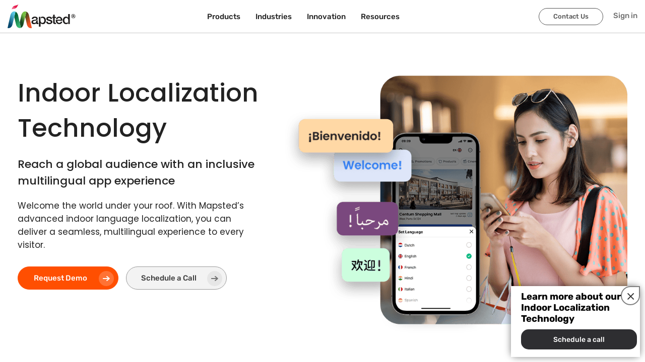

--- FILE ---
content_type: application/javascript; charset=UTF-8
request_url: https://mapsted.com/_next/static/chunks/pages/indoor-localization-095847f264ea0ffe.js
body_size: 8118
content:
(self.webpackChunk_N_E=self.webpackChunk_N_E||[]).push([[4468,8779],{76964:function(e,i,n){(window.__NEXT_P=window.__NEXT_P||[]).push(["/indoor-localization",function(){return n(15021)}])},69829:function(e,i,n){"use strict";n.d(i,{v:function(){return o}});var a=n(85893),s=n(67294),t=n(22526),o=function(e){var i=e.heading,n=e.detail,o=(0,s.useState)(!0),r=o[0],l=o[1];return(0,a.jsx)(a.Fragment,{children:(0,a.jsxs)("div",{className:"hideOnDesktop bookDemoMobilePopup".concat(r?"":" brcbMobileActive"),children:[r&&(0,a.jsxs)(a.Fragment,{children:[(0,a.jsx)("button",{onClick:function(){l(!r)},className:"closeBtn"}),(0,a.jsx)("b",{children:i}),(0,a.jsx)("p",{children:n})]}),(0,a.jsx)(t.Y,{url:"/contact-us",children:"Book My Demo!"})]})})}},31965:function(e,i,n){"use strict";n.d(i,{c:function(){return m}});var a=n(26042),s=n(69396),t=n(85893),o=n(67294),r=n(86529),l=(n(16494),n(23941),n(78455)),c=n(22526),d=n(18716),m=function(){var e=(0,o.useState)(!1),i=e[0],n=e[1];return(0,o.useEffect)((function(){var e=function(){return n(window.innerWidth<=600)};return e(),window.addEventListener("resize",e),function(){return window.removeEventListener("resize",e)}}),[]),(0,t.jsx)(t.Fragment,{children:i?(0,t.jsx)(h,{}):(0,t.jsxs)("div",{className:"mp-flipcards-group",children:[(0,t.jsx)(p,{img:"img-mapsted-tags.png",label:"Track Assets",link:"/iot-solutions/mapsted-tag",heading:"Mapsted Tags",index:1,children:"Instantly locate equipment, inventory and resources with unparalleled accuracy."}),(0,t.jsx)(p,{img:"img-mapsted-badge.png",label:"Monitor Personnel",link:"/iot-solutions/mapsted-badge",heading:"Mapsted Badge",index:2,children:"Enhance workplace safety, optimize staffing levels and streamline operations."}),(0,t.jsx)(p,{img:"img-mapsted-flow.png",label:"Anonymous Heat Mapping",link:"/iot-solutions/mapsted-flow",heading:"Mapsted Flow",index:3,children:"Visualize how people move through your space to improve layouts and maximize efficiency."})]})})},h=function(){return(0,t.jsx)("div",{className:"slidingBoxesCover",children:(0,t.jsxs)(r.default,{containerClass:"carousel-container",arrows:!1,renderButtonGroupOutside:!0,responsive:l.responsive,autoPlay:!0,autoPlaySpeed:5e3,infinite:!0,children:[(0,t.jsx)("div",{className:"carousel-container",children:(0,t.jsx)(p,{img:"img-mapsted-tags.png",label:"Track Assets",link:"/iot-solutions/mapsted-tag",animation:!1,heading:"Mapsted Tags",children:"Instantly locate equipment, inventory and resources with unparalleled accuracy."})}),(0,t.jsx)("div",{className:"carousel-container",children:(0,t.jsx)(p,{img:"img-mapsted-badge.png",label:"Monitor Personnel",animation:!1,link:"/iot-solutions/mapsted-badge",heading:"Mapsted Badge",children:"Enhance workplace safety, optimize staffing levels and streamline operations."})}),(0,t.jsx)("div",{className:"carousel-container",children:(0,t.jsx)(p,{img:"img-mapsted-flow.png",label:"Anonymous Heat Mapping",animation:!1,link:"/iot-solutions/mapsted-flow",heading:"Mapsted Flow",children:"Visualize how people move through your space to improve layouts and maximize efficiency."})})]})})},p=function(e){var i=e.img,n=e.label,o=e.heading,r=e.children,l=e.link,m=e.index,h=void 0===m?1:m,p=e.animation,u=void 0===p||p,g=u?d.E.div:"div",x=u?{initial:{opacity:0,y:20},whileInView:{opacity:1,y:0},transition:{duration:.3,ease:"easeOut",delay:.2*h},viewport:{once:!0,amount:.2}}:{};return(0,t.jsxs)(g,(0,s.Z)((0,a.Z)({},x),{className:"lpt-product-item",children:[(0,t.jsx)("div",{className:"lpt-product-img",children:(0,t.jsx)("img",{src:"/img/lpt-new/".concat(i),alt:""})}),(0,t.jsx)("strong",{className:"lpt-product-label",children:n}),(0,t.jsx)("h5",{children:o}),(0,t.jsx)("p",{children:r}),(0,t.jsxs)(c.Y,{url:l,children:["Explore ",o,(0,t.jsx)("img",{src:"/img/icon-arrow-right2.svg",alt:""})]})]}))}},53667:function(e,i,n){"use strict";n.d(i,{T:function(){return t}});var a=n(85893),s=n(77954),t=function(e){var i=e.className,n=e.heading,t=e.img,o=e.logoImg,r=e.logoName,l=e.profileImg,c=e.name,d=e.designation,m=e.children;return(0,a.jsxs)(s.$,{className:"section-success static-success-section".concat(i?" "+i:""),children:[(0,a.jsx)("h2",{className:"h2-heading",children:n}),(0,a.jsxs)("div",{className:"successCarouselCover",children:[(0,a.jsx)("span",{className:"successImg",children:(0,a.jsx)("img",{src:"/img/home-new/".concat(t,".jpg"),alt:""})}),(0,a.jsxs)("div",{className:"successBody",children:[(0,a.jsxs)("div",{className:"successLogo",children:[(0,a.jsx)("img",{src:"/img/home-new/".concat(o,".png"),alt:""}),(0,a.jsx)("span",{children:r})]}),(0,a.jsx)("p",{className:"successPara",children:m}),(0,a.jsxs)("div",{className:"successProfile",children:[l&&(0,a.jsx)("img",{src:"/img/home-new/".concat(l,".png"),alt:""}),(0,a.jsxs)("span",{children:[(0,a.jsx)("strong",{children:c}),d&&d]})]})]})]})]})}},88833:function(e,i,n){"use strict";n.d(i,{LE:function(){return r},Wq:function(){return l},lw:function(){return c}});var a=n(85893),s=n(77954),t=n(25675),o=n.n(t),r=function(e){var i=e.classWrap,n=e.right,t=e.className,o=e.img,r=e.imgCustom,l=e.marginLeft,c=e.jpg,d=e.alt,m=e.ref,h=e.children,p=e.video,u=void 0!==p&&p;return(0,a.jsx)(s.$,{className:i,ref:m,children:(0,a.jsxs)("div",{className:"seFlexible".concat(n?" rightImg":"").concat(t?" "+t:""),children:[o&&(0,a.jsx)("span",{className:"imgFlexible",children:(0,a.jsx)("img",{className:"lazy",src:"/img/".concat(o,".").concat(c?"jpg":"png"),"data-src":"/img/".concat(o,".").concat(c?"jpg":"png"),alt:d,loading:"lazy"})}),u&&(0,a.jsx)("span",{className:"imgFlexible",children:(0,a.jsx)("iframe",{src:u,className:"lazy Iframevideo"})}),r&&(0,a.jsx)("span",{className:"imgFlexible",children:(0,a.jsx)("img",{className:"lazy",src:"/img/".concat(r),"data-src":"/img/".concat(r),alt:d,loading:"lazy"})}),(0,a.jsx)("div",{className:"bodyFlexible ".concat(!l&&"no-left-margin"),children:h})]})})},l=function(e){var i=e.classWrap,n=e.right,t=e.className,r=e.img,l=e.width,c=e.height,d=e.imgCustom,m=e.jpg,h=e.alt,p=e.ref,u=e.children;return(0,a.jsx)(s.$,{className:i,ref:p,children:(0,a.jsxs)("div",{className:"seFlexible".concat(n?" rightImg":"").concat(t?" "+t:""),children:[r&&(0,a.jsx)("span",{className:"imgFlexible",children:(0,a.jsx)(o(),{src:"/img/".concat(r,".").concat(m?"jpg":"png"),alt:h,width:l,height:c,loading:"lazy"})}),d&&(0,a.jsx)("span",{className:"imgFlexible",children:(0,a.jsx)("img",{className:"lazy","data-src":"/img/".concat(d),alt:h,loading:"lazy"})}),(0,a.jsx)("div",{className:"bodyFlexible",children:u})]})})},c=function(e){var i=e.className,n=e.imgLeft,s=e.imgRight,t=e.label,o=e.heading,r=e.children;return(0,a.jsxs)("div",{className:"mp-flexbox".concat(i?" "+i:""),children:[n&&(0,a.jsx)("div",{className:"mp-flexImg",children:(0,a.jsx)("img",{src:"/img/".concat(n),alt:""})}),(0,a.jsxs)("div",{className:"mp-flexBody",children:[t&&(0,a.jsx)("strong",{className:"mp-label",children:t}),o&&(0,a.jsx)("h2",{className:"h2-heading",children:o}),r]}),s&&(0,a.jsx)("div",{className:"mp-flexImg",children:(0,a.jsx)("img",{src:"/img/".concat(s),alt:""})})]})}},80743:function(e,i,n){"use strict";n.d(i,{B8:function(){return r},J1:function(){return l},UP:function(){return o}});var a=n(85893),s=(n(22526),n(31965)),t=n(77954),o=function(e){var i=e.heading,n=e.children,o=e.bgBlue,r=e.className;return(0,a.jsxs)(t.$,{className:"section-building-location-positioning".concat(o?" blp-bg-blue":"").concat(r?" "+r:""),children:[(0,a.jsx)("h2",{className:"h2-heading",children:i||"Building on Location Positioning"}),(0,a.jsx)("p",{className:"paraBigCenter",children:n||"Combine our world-leading location positioning technology with our dynamic IoT solutions to create a powerhouse solution to dynamically  track your assets, monitor your personnel and transform how your facility operates."}),(0,a.jsx)(s.c,{})]})},r=function(){return(0,a.jsxs)(t.$,{className:"section-building-location-positioning blp-bg-blue",children:[(0,a.jsx)("h2",{className:"h2-heading",children:"Level-Up With IoT"}),(0,a.jsx)("p",{className:"paraBigCenter",children:"Combine our world-leading location marketing technology with our dynamic IoT solutions to create a powerhouse solution to dynamically track your assets, monitor your personnel and transform how your facility operates."}),(0,a.jsx)(s.c,{})]})},l=function(e){var i=e.noBlueBg;return(0,a.jsxs)(t.$,{className:"section-building-location-positioning".concat(i?"":" blp-bg-blue"),children:[(0,a.jsx)("h2",{className:"h2-heading",children:"Level-Up With IoT"}),(0,a.jsx)("p",{className:"paraBigCenter",children:"Combine our world-leading location analytics technology with our dynamic IoT solutions to create a powerhouse solution to dynamically track your assets, monitor your personnel and transform how your facility operates."}),(0,a.jsx)(s.c,{})]})}},93634:function(e,i,n){"use strict";n.d(i,{A:function(){return o},m:function(){return r}});var a=n(85893),s=n(77954),t=n(18716),o=function(e){var i=e.className;return(0,a.jsx)(s.$,{className:"mp-section mp-section-bluebox".concat(i?" "+i:""),children:(0,a.jsxs)("div",{className:"mp-globe-box",children:[(0,a.jsx)("h3",{className:"h3-heading",children:"Mapsted\u2019s innovative navigation can be deployed seamlessly across your entire property, inside and out!"}),(0,a.jsx)("p",{className:"para-heading",children:"No beacons, external Wi-Fi or bulky hardware required. Easily scalable and simple to deploy."}),(0,a.jsxs)("div",{className:"lpt-new-counterGroup",children:[(0,a.jsx)(r,{img:"icon-patents.svg",content:"110+",detail:"patents",index:1}),(0,a.jsx)(r,{img:"icon-metre.svg",content:"1-5",detail:"metre accuracy",index:2}),(0,a.jsx)(r,{img:"icon-sqft.svg",content:"2 ",detail:"sq ft deployed",index:3}),(0,a.jsxs)(t.E.div,{initial:{opacity:0,y:20},whileInView:{opacity:1,y:0},transition:{duration:.6,ease:"easeOut",delay:1.6},viewport:{once:!0,amount:.3},className:"lpt-new-counterBox lpt-counterBox4",children:["no beacons",(0,a.jsx)("br",{}),"no external wi-fi",(0,a.jsx)("br",{}),"no external hardware"]})]})]})})},r=function(e){var i=e.content,n=e.detail,s=e.img,o=e.index,r=void 0===o?1:o;return(0,a.jsxs)(t.E.div,{initial:{opacity:0,y:20},whileInView:{opacity:1,y:0},transition:{duration:.3,ease:"easeOut",delay:.2*r},viewport:{once:!0,amount:.2},className:"lpt-new-counterBox",children:[(0,a.jsxs)("strong",{children:[i,(0,a.jsx)("img",{src:"/img/lpt-new/".concat(s),alt:""})]}),(0,a.jsx)("span",{children:n})]})}},15021:function(e,i,n){"use strict";n.r(i),n.d(i,{default:function(){return O}});var a=n(51438),s=n(52951),t=n(88029),o=n(60460),r=n(85893),l=n(67294),c=n(25675),d=n.n(c),m=n(91646),h=n(22526),p=n(64836),u=n(71609),g=n(88833),x=n(69829),j=n(80743),y=n(93634),f=n(58731),v=n(37612),b=(n(98815),n(31965),n(53667)),N=n(18716),w=n(63920),z=n(5812),S=n(61727),I=n(81894),k=n(58825);var _=function(){return(0,r.jsx)("div",{className:"section faqSectionWrap",style:{margin:0},children:(0,r.jsxs)("div",{className:"container",style:{opacity:1,transform:"none"},children:[(0,r.jsx)("h2",{className:"heading2",children:"Frequently Asked Questions"}),(0,r.jsxs)("div",{className:"faqSection",itemScope:"",itemType:"https://schema.org/FAQPage",children:[(0,r.jsxs)("div",{className:"accordion__section",itemScope:"",itemProp:"mainEntity",itemType:"https://schema.org/Question",children:[(0,r.jsxs)("button",{className:"accordion ",children:[(0,r.jsx)("p",{className:"accordion__title",itemProp:"name",children:"How does indoor localization work?"}),(0,r.jsx)("span",{className:"accordion__icon rotate"})]}),(0,r.jsx)("div",{style:{maxHeight:126},className:"accordion__content",itemScope:"",itemProp:"acceptedAnswer",itemType:"https://schema.org/Answer",children:(0,r.jsx)("div",{itemProp:"text",children:(0,r.jsx)("p",{children:"Indoor localization determines the location of an object or a person within an indoor environment. Unlike outdoor environments, indoor spaces pose unique challenges for localization due to the absence of GPS signals and limited line-of-sight conditions."})})})]}),(0,r.jsxs)("div",{className:"accordion__section",itemScope:"",itemProp:"mainEntity",itemType:"https://schema.org/Question",children:[(0,r.jsxs)("button",{className:"accordion ",children:[(0,r.jsx)("p",{className:"accordion__title",itemProp:"name",children:"What is an indoor localization technique?"}),(0,r.jsx)("span",{className:"accordion__icon rotate"})]}),(0,r.jsx)("div",{style:{maxHeight:126},className:"accordion__content",itemScope:"",itemProp:"acceptedAnswer",itemType:"https://schema.org/Answer",children:(0,r.jsx)("div",{itemProp:"text",children:(0,r.jsx)("p",{children:"An indoor localization technique is a specific method or approach used to determine the location of an object or a person within an indoor environment. These techniques leverage various technologies and algorithms to estimate position accurately. Some commonly used indoor localization techniques include fingerprinting, trilateration, angle of arrival, time of flight, sensor fusion and machine learning."})})})]}),(0,r.jsxs)("div",{className:"accordion__section",itemScope:"",itemProp:"mainEntity",itemType:"https://schema.org/Question",children:[(0,r.jsxs)("button",{className:"accordion ",children:[(0,r.jsx)("p",{className:"accordion__title",itemProp:"name",children:"Why is indoor localization important?"}),(0,r.jsx)("span",{className:"accordion__icon rotate"})]}),(0,r.jsx)("div",{style:{maxHeight:126},className:"accordion__content",itemScope:"",itemProp:"acceptedAnswer",itemType:"https://schema.org/Answer",children:(0,r.jsx)("div",{itemProp:"text",children:(0,r.jsx)("p",{children:"Indoor localization maps play a crucial role in various domains and offer several important benefits including improved navigation, emergency response, asset tracking and inventory management, location-based services, indoor analytics and optimization, augmented reality and virtual reality and Internet of Things (IoT) and smart environments."})})})]}),(0,r.jsxs)("div",{className:"accordion__section",itemScope:"",itemProp:"mainEntity",itemType:"https://schema.org/Question",children:[(0,r.jsxs)("button",{className:"accordion ",children:[(0,r.jsx)("p",{className:"accordion__title",itemProp:"name",children:"What are some indoor localization techniques used?"}),(0,r.jsx)("span",{className:"accordion__icon rotate"})]}),(0,r.jsx)("div",{style:{maxHeight:126},className:"accordion__content",itemScope:"",itemProp:"acceptedAnswer",itemType:"https://schema.org/Answer",children:(0,r.jsx)("div",{itemProp:"text",children:(0,r.jsx)("p",{children:"Several indoor localization techniques are used to determine the position of objects or people within indoor environments. Some commonly employed techniques include Wi-Fi, Bluetooth, infrared and ultrasound, magnetic field, visible light communication, sensor fusion, computer vision and radio frequency identification."})})})]}),(0,r.jsxs)("div",{className:"accordion__section",itemScope:"",itemProp:"mainEntity",itemType:"https://schema.org/Question",children:[(0,r.jsxs)("button",{className:"accordion ",children:[(0,r.jsx)("p",{className:"accordion__title",itemProp:"name",children:"Why do we need indoor localization?"}),(0,r.jsx)("span",{className:"accordion__icon rotate"})]}),(0,r.jsx)("div",{style:{maxHeight:126},className:"accordion__content",itemScope:"",itemProp:"acceptedAnswer",itemType:"https://schema.org/Answer",children:(0,r.jsx)("div",{itemProp:"text",children:(0,r.jsx)("p",{children:"Indoor localization enhances navigation, safety, efficiency, personalization and interaction within indoor environments. It benefits individuals, businesses and organizations across various sectors, improving user experiences, optimizing operations and unlocking new possibilities for innovation."})})})]})]})]})})},T=function(){return(0,r.jsx)("div",{className:"section section-building-location-positioning blp-bg-blue",style:{margin:0},children:(0,r.jsxs)("div",{className:"container",children:[(0,r.jsx)("h2",{className:"h2-heading",children:"Building on Location Positioning"}),(0,r.jsx)("p",{className:"paraBigCenter",children:"Combine our world-leading location positioning technology with our dynamic IoT solutions to create a powerhouse solution to dynamically track your assets, monitor your personnel and transform how your facility operates."}),(0,r.jsxs)("div",{className:"mp-flipcards-group",children:[(0,r.jsxs)("div",{className:"lpt-product-item",style:{opacity:1,transform:"none"},children:[(0,r.jsx)("div",{className:"lpt-product-img",children:(0,r.jsx)("img",{src:"/img/lpt-new/img-mapsted-tags.png",alt:""})}),(0,r.jsx)("strong",{className:"lpt-product-label",children:"Track Assets"}),(0,r.jsx)("h5",{children:"Mapsted Tags"}),(0,r.jsx)("p",{children:"Instantly locate equipment, inventory and resources with unparalleled accuracy."}),(0,r.jsxs)("a",{href:"/iot-solutions/mapsted-tag",children:["Explore ","Mapsted Tags",(0,r.jsx)("img",{src:"/img/icon-arrow-right2.svg",alt:""})]})]}),(0,r.jsxs)("div",{className:"lpt-product-item",style:{opacity:1,transform:"none"},children:[(0,r.jsx)("div",{className:"lpt-product-img",children:(0,r.jsx)("img",{src:"/img/lpt-new/img-mapsted-badge.png",alt:""})}),(0,r.jsx)("strong",{className:"lpt-product-label",children:"Monitor Personnel"}),(0,r.jsx)("h5",{children:"Mapsted Badge"}),(0,r.jsx)("p",{children:"Enhance workplace safety, optimize staffing levels and streamline operations."}),(0,r.jsxs)("a",{href:"/iot-solutions/mapsted-badge",children:["Explore ","Mapsted Badge",(0,r.jsx)("img",{src:"/img/icon-arrow-right2.svg",alt:""})]})]}),(0,r.jsxs)("div",{className:"lpt-product-item",style:{opacity:1,transform:"none"},children:[(0,r.jsx)("div",{className:"lpt-product-img",children:(0,r.jsx)("img",{src:"/img/lpt-new/img-mapsted-flow.png",alt:""})}),(0,r.jsx)("strong",{className:"lpt-product-label",children:"Anonymous Heat Mapping"}),(0,r.jsx)("h5",{children:"Mapsted Flow"}),(0,r.jsx)("p",{children:"Visualize how people move through your space to improve layouts and maximize efficiency."}),(0,r.jsxs)("a",{href:"/iot-solutions/mapsted-flow",children:["Explore ","Mapsted Flow",(0,r.jsx)("img",{src:"/img/icon-arrow-right2.svg",alt:""})]})]})]})]})})},M=function(){return(0,r.jsx)("div",{className:"section section-success static-success-section static-success-localization",style:{margin:0},children:(0,r.jsxs)("div",{className:"container",children:[(0,r.jsx)("h2",{className:"h2-heading",children:"Mapsted in Action: Global Event Guidance"}),(0,r.jsxs)("div",{className:"successCarouselCover",children:[(0,r.jsx)("span",{className:"successImg",children:(0,r.jsx)("img",{src:"/img/home-new/sec-success-img3.jpg",alt:""})}),(0,r.jsxs)("div",{className:"successBody",children:[(0,r.jsxs)("div",{className:"successLogo",children:[(0,r.jsx)("img",{src:"/img/home-new/sec-success-logo3.png",alt:""}),(0,r.jsx)("span",{children:"SPORT FACILITIES"})]}),(0,r.jsxs)("p",{className:"successPara",children:["\u201cMapsted\u2019s navigation technology requires no Bluetooth beacons, no external Wi-Fi and no external hardware, and"," ",(0,r.jsx)("strong",{children:" provides step-by-step route guidance"})," allowing our media, broadcasters, volunteers and player teams to seamlessly move around all the stadiums."]}),(0,r.jsxs)("div",{className:"successProfile",children:[(0,r.jsx)("img",{src:"/img/home-new/sec-success-profile3.png",alt:""}),(0,r.jsxs)("span",{children:[(0,r.jsx)("strong",{children:"Helmut Spahn"}),"Director Safety, Security & Access, FIFA World Cup Division"]})]})]})]})]})})},P=function(){return(0,r.jsx)("div",{className:"section mp-section-blue mp-section-blue-localization",style:{margin:0},children:(0,r.jsxs)("div",{className:"container",style:{opacity:1,transform:"none"},children:[(0,r.jsxs)("div",{className:"mp-blue-body",children:[(0,r.jsx)("h2",{className:"h2-heading",children:"Want The Fastest Localization Technology?"}),(0,r.jsx)("p",{children:"Mapsted locates assets faster than you can blink. Smarter, superior localization tech ever."}),(0,r.jsxs)("div",{className:"mp-buttons-group",children:[(0,r.jsx)("a",{className:"mp-button",href:"/contact-us",children:"Request Demo"}),(0,r.jsx)("a",{className:"mp-button mp-button-basic",href:"https://tidycal.com/mapsted",children:"Schedule a Call"})]})]}),(0,r.jsx)("img",{src:"/img/lpt-new/localization/box-bg2.png",alt:""})]})})},A=function(){return(0,r.jsx)("div",{className:"section mp-section mp-section-flexboxGroup",style:{margin:0},children:(0,r.jsxs)("div",{className:"container",style:{opacity:1,transform:"none"},children:[(0,r.jsxs)("div",{className:"mp-flexbox mp-localization-flex1",children:[(0,r.jsx)("div",{className:"mp-flexImg",children:(0,r.jsx)("img",{src:"/img/lpt-new/localization/content-img1.png",alt:""})}),(0,r.jsxs)("div",{className:"mp-flexBody",children:[(0,r.jsx)("strong",{className:"mp-label",children:"LOCALIZATION"}),(0,r.jsx)("h2",{className:"h2-heading",children:"Language Localization"}),(0,r.jsx)("p",{className:"mp-para-flex",children:"An indoor localization system can easily adapt translations for map objects to a specific country or region. Translate property names and descriptions to enhance the app experience for local and international customers. Mapsted\u2019s language localization technology features include:"}),(0,r.jsxs)("ul",{className:"mp-ul",children:[(0,r.jsx)("li",{children:"Support for both left-to-right and right-to-left languages"}),(0,r.jsx)("li",{children:"Automatic translation support for most commonly used languages"})]}),(0,r.jsx)("p",{className:"mp-para-flex",children:"Additional translation and font files are needed for non-mainstream languages, but this is handled automatically when using Mapsted\u2019s Map UI SDK or our prebuilt UI/UX."})]})]}),(0,r.jsxs)("div",{className:"mp-flexbox mp-localization-flex2",children:[(0,r.jsxs)("div",{className:"mp-flexBody",children:[(0,r.jsx)("strong",{className:"mp-label",children:"LOCALIZATION"}),(0,r.jsx)("h2",{className:"h2-heading",children:"Take Control of Localization with Mapsted\u2019s Mobile Software Development Kit (SDK)"}),(0,r.jsxs)("ul",{className:"mp-ul",children:[(0,r.jsx)("li",{children:"Achieve seamless localization with Mapsted's mobile SDK."}),(0,r.jsx)("li",{children:"Capture device localization based on language settings, automatically defaulting to English when the selected language is unsupported."}),(0,r.jsx)("li",{children:"Customize indoor localization technologies effortlessly through programming capabilities."})]})]}),(0,r.jsx)("div",{className:"mp-flexImg",children:(0,r.jsx)("img",{src:"/img/lpt-new/lpt-home-content-img4.gif",alt:""})})]})]})})},q=function(){return(0,r.jsx)("div",{className:"section mp-section mp-bgbox-section",style:{margin:0},children:(0,r.jsx)("div",{className:"container",style:{opacity:1,transform:"none"},children:(0,r.jsxs)("div",{className:"mp-bgbox",children:[(0,r.jsx)("h2",{className:"h2-heading",children:"What is Indoor Localization?"}),(0,r.jsx)("p",{children:"Indoor language localization technology adapts digital content, interfaces or experiences to a user's preferred language within indoor environments. This ensures that users receive relevant, real-time information in their native language while navigating or interacting with systems inside a facility."})]})})})},E=function(){return(0,r.jsx)("div",{className:"section mp-section mp-section-bluebox",style:{margin:0},children:(0,r.jsx)("div",{className:"container",children:(0,r.jsxs)("div",{className:"mp-globe-box",children:[(0,r.jsx)("h3",{className:"h3-heading",children:"Mapsted\u2019s innovative navigation can be deployed seamlessly across your entire property, inside and out!"}),(0,r.jsx)("p",{className:"para-heading",children:"No beacons, external Wi-Fi or bulky hardware required. Easily scalable and simple to deploy."}),(0,r.jsxs)("div",{className:"lpt-new-counterGroup",children:[(0,r.jsxs)("div",{className:"lpt-new-counterBox",style:{opacity:1,transform:"none"},children:[(0,r.jsxs)("strong",{children:["110+",(0,r.jsx)("img",{src:"/img/lpt-new/icon-patents.svg",alt:""})]}),(0,r.jsx)("span",{children:"patents"})]}),(0,r.jsxs)("div",{className:"lpt-new-counterBox",style:{opacity:1,transform:"none"},children:[(0,r.jsxs)("strong",{children:["1-5",(0,r.jsx)("img",{src:"/img/lpt-new/icon-metre.svg",alt:""})]}),(0,r.jsx)("span",{children:"metre accuracy"})]}),(0,r.jsxs)("div",{className:"lpt-new-counterBox",style:{opacity:1,transform:"none"},children:[(0,r.jsxs)("strong",{children:["2 ",(0,r.jsx)("img",{src:"/img/lpt-new/icon-sqft.svg",alt:""})]}),(0,r.jsx)("span",{children:"sq ft deployed"})]}),(0,r.jsxs)("div",{className:"lpt-new-counterBox lpt-counterBox4",style:{opacity:1,transform:"none"},children:["no beacons",(0,r.jsx)("br",{}),"no external wi-fi",(0,r.jsx)("br",{}),"no external hardware"]})]})]})})})},C=function(){return(0,r.jsx)("div",{className:"mp-banner mp-banner-localization",children:(0,r.jsxs)("div",{className:"container",children:[(0,r.jsxs)("div",{className:"mp-banner-body",children:[(0,r.jsx)("h1",{className:"h1-heading",style:{opacity:1,transform:"none"},children:"Indoor Localization Technology"}),(0,r.jsx)("b",{className:"b-heading",style:{opacity:1,transform:"none"},children:"Reach a global audience with an inclusive multilingual app experience"}),(0,r.jsx)("p",{className:"p-banner",style:{opacity:1,transform:"none"},children:"Welcome the world under your roof. With Mapsted\u2019s advanced indoor language localization, you can deliver a seamless, multilingual experience to every visitor."}),(0,r.jsxs)("div",{className:"mp-buttons-group",style:{opacity:1,transform:"none"},children:[(0,r.jsxs)("a",{className:"mp-button button-img",href:"/contact-us",children:["Request Demo"," ",(0,r.jsx)("span",{children:(0,r.jsxs)("span",{style:{boxSizing:"border-box",display:"inline-block",overflow:"hidden",width:"initial",height:"initial",background:"none",opacity:1,border:0,margin:0,padding:0,position:"relative",maxWidth:"100%"},children:[(0,r.jsx)("span",{style:{boxSizing:"border-box",display:"block",width:"initial",height:"initial",background:"none",opacity:1,border:0,margin:0,padding:0,maxWidth:"100%"},children:(0,r.jsx)("img",{style:{display:"block",maxWidth:"100%",width:"initial",height:"initial",background:"none",opacity:1,border:0,margin:0,padding:0},alt:"","aria-hidden":"true",src:"data:image/svg+xml,%3csvg%20xmlns=%27http://www.w3.org/2000/svg%27%20version=%271.1%27%20width=%2714%27%20height=%2710%27/%3e"})}),(0,r.jsx)("img",{alt:"",src:"/img/icon-arrow.svg",decoding:"async","data-nimg":"intrinsic",style:{position:"absolute",top:0,left:0,bottom:0,right:0,boxSizing:"border-box",padding:0,border:"none",margin:"auto",display:"block",width:0,height:0,minWidth:"100%",maxWidth:"100%",minHeight:"100%",maxHeight:"100%"},srcSet:"/img/icon-arrow.svg 1x, /img/icon-arrow.svg 2x"})]})})]}),(0,r.jsxs)("a",{className:"mp-button button-img mp-button-secondary",href:"https://tidycal.com/mapsted",children:["Schedule a Call"," ",(0,r.jsx)("span",{children:(0,r.jsxs)("span",{style:{boxSizing:"border-box",display:"inline-block",overflow:"hidden",width:"initial",height:"initial",background:"none",opacity:1,border:0,margin:0,padding:0,position:"relative",maxWidth:"100%"},children:[(0,r.jsx)("span",{style:{boxSizing:"border-box",display:"block",width:"initial",height:"initial",background:"none",opacity:1,border:0,margin:0,padding:0,maxWidth:"100%"},children:(0,r.jsx)("img",{style:{display:"block",maxWidth:"100%",width:"initial",height:"initial",background:"none",opacity:1,border:0,margin:0,padding:0},alt:"","aria-hidden":"true",src:"data:image/svg+xml,%3csvg%20xmlns=%27http://www.w3.org/2000/svg%27%20version=%271.1%27%20width=%2714%27%20height=%2710%27/%3e"})}),(0,r.jsx)("img",{alt:"",src:"/img/icon-arrow.svg",decoding:"async","data-nimg":"intrinsic",style:{position:"absolute",top:0,left:0,bottom:0,right:0,boxSizing:"border-box",padding:0,border:"none",margin:"auto",display:"block",width:0,height:0,minWidth:"100%",maxWidth:"100%",minHeight:"100%",maxHeight:"100%"},srcSet:"/img/icon-arrow.svg 1x, /img/icon-arrow.svg 2x"})]})})]})]})]}),(0,r.jsx)("img",{src:"/img/lpt-new/localization/banner-img.png",alt:"",className:"banner-image",style:{opacity:1,transform:"none"}})]})})},L=function(){return(0,r.jsxs)(r.Fragment,{children:[(0,r.jsx)(C,{}),(0,r.jsx)(E,{}),(0,r.jsx)(q,{}),(0,r.jsx)(A,{}),(0,r.jsx)(P,{}),(0,r.jsx)(M,{}),(0,r.jsx)(T,{}),(0,r.jsx)(I.N,{}),(0,r.jsx)(_,{}),(0,r.jsx)(k.$_,{})]})},W=n(2051),F=function(){return(0,r.jsx)(N.E.div,{className:"mp-banner mp-banner-localization",initial:"hidden",whileInView:"visible",viewport:{once:!0,amount:.3},variants:{hidden:{},visible:{transition:{staggerChildren:.2}}},children:(0,r.jsxs)("div",{className:"container",children:[(0,r.jsxs)("div",{className:"mp-banner-body",children:[(0,r.jsx)(N.E.h1,{className:"h1-heading",variants:{hidden:{opacity:0,y:20},visible:{opacity:1,y:0,transition:{duration:.5,ease:"easeOut"}}},children:"Indoor Localization Technology"}),(0,r.jsx)(N.E.b,{className:"b-heading",variants:{hidden:{opacity:0,y:20},visible:{opacity:1,y:0,transition:{duration:.5,ease:"easeOut"}}},children:"Reach a global audience with an inclusive multilingual app experience"}),(0,r.jsx)(N.E.p,{className:"p-banner",variants:{hidden:{opacity:0,y:20},visible:{opacity:1,y:0,transition:{duration:.5,ease:"easeOut"}}},children:"Welcome the world under your roof. With Mapsted\u2019s advanced indoor language localization, you can deliver a seamless, multilingual experience to every visitor."}),(0,r.jsxs)(N.E.div,{className:"mp-buttons-group",variants:{hidden:{opacity:0,y:20},visible:{opacity:1,y:0,transition:{duration:.4,ease:"easeOut"}}},children:[(0,r.jsxs)(h.Y,{className:"mp-button button-img",url:"/contact-us",children:["Request Demo"," ",(0,r.jsx)("span",{children:(0,r.jsx)(d(),{src:"/img/icon-arrow.svg",alt:"",width:14,height:10})})]}),(0,r.jsx)(W.Z,{render:function(e){return(0,r.jsxs)(h.Y,{className:"mp-button button-img mp-button-secondary",url:e,children:["Schedule a Call"," ",(0,r.jsx)("span",{children:(0,r.jsx)(d(),{src:"/img/icon-arrow.svg",alt:"",width:14,height:10})})]})}})]})]}),(0,r.jsx)(N.E.img,{src:"/img/lpt-new/localization/banner-img.png",alt:"",className:"banner-image",variants:{hidden:{opacity:0,y:20},visible:{opacity:1,y:0,transition:{duration:.3,ease:"easeOut"}}}})]})})},B=function(e){(0,t.Z)(n,e);var i=(0,o.Z)(n);function n(){return(0,a.Z)(this,n),i.apply(this,arguments)}return(0,s.Z)(n,[{key:"render",value:function(){return(0,r.jsxs)(l.Fragment,{children:[(0,r.jsx)(m._,{ogImg:"https://mapsted.com/img/og/products/indoor-localization.jpg",url:"indoor-localization",keywords:"Localization",metaTitle:"Indoor Localization System - Indoor Localization Technology with Multiple Language Support | Mapsted",children:"Mapsted\u2019s Indoor Localization System helps reach a wider audience with automatic translation for map objects, property names, descriptions and much more."}),(0,r.jsx)(S.d,{}),(0,r.jsx)(z.Z,{filename:"Mapsted - White Paper - Leveraging Self-Evolving Technology with Location AI & Self-Learning.pdf",thumb_image:"/img/home/whitepaper-img3.jpg",heading:"Learn more about our Indoor Localization Technology",PopupImage:"/img/home/whitepaper-future.jpg",PopupHeading:"Engage global audiences by delivering location content in their preferred language.",btnText:"Download Overview",additionalClasses:"alwaysVisible",isScheduleCall:!0}),(0,r.jsx)(w.Z,{children:(0,r.jsxs)("div",{className:"overflowHidden",children:[(0,r.jsx)(F,{}),(0,r.jsx)(y.A,{}),(0,r.jsx)(u.Z,{className:"mp-section mp-bgbox-section",children:(0,r.jsxs)("div",{className:"mp-bgbox",children:[(0,r.jsx)("h2",{className:"h2-heading",children:"What is Indoor Localization?"}),(0,r.jsx)("p",{children:"Indoor language localization technology adapts digital content, interfaces or experiences to a user's preferred language within indoor environments. This ensures that users receive relevant, real-time information in their native language while navigating or interacting with systems inside a facility."})]})}),(0,r.jsxs)(u.Z,{className:"mp-section mp-section-flexboxGroup",children:[(0,r.jsxs)(g.lw,{className:"mp-localization-flex1",label:"LOCALIZATION",heading:"Language Localization",imgLeft:"lpt-new/localization/content-img1.png",children:[(0,r.jsx)("p",{className:"mp-para-flex",children:"An indoor localization system can easily adapt translations for map objects to a specific country or region. Translate property names and descriptions to enhance the app experience for local and international customers. Mapsted\u2019s language localization technology features include:"}),(0,r.jsxs)("ul",{className:"mp-ul",children:[(0,r.jsx)("li",{children:"Support for both left-to-right and right-to-left languages"}),(0,r.jsx)("li",{children:"Automatic translation support for most commonly used languages"})]}),(0,r.jsx)("p",{className:"mp-para-flex",children:"Additional translation and font files are needed for non-mainstream languages, but this is handled automatically when using Mapsted\u2019s Map UI SDK or our prebuilt UI/UX."})]}),(0,r.jsx)(g.lw,{className:"mp-localization-flex2",label:"LOCALIZATION",heading:"Take Control of Localization with Mapsted\u2019s Mobile Software Development Kit (SDK)",imgRight:"lpt-new/lpt-home-content-img4.gif",children:(0,r.jsxs)("ul",{className:"mp-ul",children:[(0,r.jsx)("li",{children:"Achieve seamless localization with Mapsted's mobile SDK."}),(0,r.jsx)("li",{children:"Capture device localization based on language settings, automatically defaulting to English when the selected language is unsupported."}),(0,r.jsx)("li",{children:"Customize indoor localization technologies effortlessly through programming capabilities."})]})})]}),(0,r.jsxs)(u.Z,{className:"mp-section-blue mp-section-blue-localization",children:[(0,r.jsxs)("div",{className:"mp-blue-body",children:[(0,r.jsx)("h2",{className:"h2-heading",children:"Want The Fastest Localization Technology?"}),(0,r.jsx)("p",{children:"Mapsted locates assets faster than you can blink. Smarter, superior localization tech ever."}),(0,r.jsxs)("div",{className:"mp-buttons-group",children:[(0,r.jsx)(h.Y,{className:"mp-button",url:"/contact-us",children:"Request Demo"}),(0,r.jsx)(W.Z,{render:function(e){return(0,r.jsx)(h.Y,{className:"mp-button mp-button-basic",url:e,children:"Schedule a Call"})}})]})]}),(0,r.jsx)("img",{src:"/img/lpt-new/localization/box-bg2.png",alt:""})]}),(0,r.jsxs)(b.T,{className:"static-success-localization",heading:"Mapsted in Action: Global Event Guidance",img:"sec-success-img3",logoImg:"sec-success-logo3",logoName:"SPORT FACILITIES",profileImg:"sec-success-profile3",name:"Helmut Spahn",designation:"Director Safety, Security & Access, FIFA World Cup Division",children:["\u201cMapsted\u2019s navigation technology requires no Bluetooth beacons, no external Wi-Fi and no external hardware, and ",(0,r.jsx)("strong",{children:" provides step-by-step route guidance"})," allowing our media, broadcasters, volunteers and player teams to seamlessly move around all the stadiums."]}),(0,r.jsx)(j.UP,{bgBlue:!0}),(0,r.jsx)(f.Y,{}),(0,r.jsx)(D,{}),(0,r.jsx)(x.v,{heading:"Do You Crave Data-Driven Decisions?",detail:"Let us show you how location-based intelligence can be your decision-making game-changer."}),(0,r.jsx)(v.F3,{})]})}),(0,r.jsx)("noscript",{children:(0,r.jsx)(L,{})})]})}}]),n}(l.Component),O=B,D=function(){return(0,r.jsxs)(u.Z,{className:"faqSectionWrap",children:[(0,r.jsx)("h2",{className:"heading2",children:"Frequently Asked Questions"}),(0,r.jsxs)("div",{className:"faqSection",itemScope:!0,itemType:"https://schema.org/FAQPage",children:[(0,r.jsx)(p.M,{question:"How does indoor localization work?",children:(0,r.jsx)("p",{children:"Indoor localization determines the location of an object or a person within an indoor environment. Unlike outdoor environments, indoor spaces pose unique challenges for localization due to the absence of GPS signals and limited line-of-sight conditions."})}),(0,r.jsx)(p.M,{question:"What is an indoor localization technique?",children:(0,r.jsx)("p",{children:"An indoor localization technique is a specific method or approach used to determine the location of an object or a person within an indoor environment. These techniques leverage various technologies and algorithms to estimate position accurately. Some commonly used indoor localization techniques include fingerprinting, trilateration, angle of arrival, time of flight, sensor fusion and machine learning."})}),(0,r.jsx)(p.M,{question:"Why is indoor localization important?",children:(0,r.jsx)("p",{children:"Indoor localization maps play a crucial role in various domains and offer several important benefits including improved navigation, emergency response, asset tracking and inventory management, location-based services, indoor analytics and optimization, augmented reality and virtual reality and Internet of Things (IoT) and smart environments."})}),(0,r.jsx)(p.M,{question:"What are some indoor localization techniques used?",children:(0,r.jsx)("p",{children:"Several indoor localization techniques are used to determine the position of objects or people within indoor environments. Some commonly employed techniques include Wi-Fi, Bluetooth, infrared and ultrasound, magnetic field, visible light communication, sensor fusion, computer vision and radio frequency identification."})}),(0,r.jsx)(p.M,{question:"Why do we need indoor localization?",children:(0,r.jsx)("p",{children:"Indoor localization enhances navigation, safety, efficiency, personalization and interaction within indoor environments. It benefits individuals, businesses and organizations across various sectors, improving user experiences, optimizing operations and unlocking new possibilities for innovation."})})]})]})}},23941:function(e,i,n){"use strict";var a=this&&this.__assign||function(){return a=Object.assign||function(e){for(var i,n=1,a=arguments.length;n<a;n++)for(var s in i=arguments[n])Object.prototype.hasOwnProperty.call(i,s)&&(e[s]=i[s]);return e},a.apply(this,arguments)},s=this&&this.__createBinding||(Object.create?function(e,i,n,a){void 0===a&&(a=n);var s=Object.getOwnPropertyDescriptor(i,n);s&&!("get"in s?!i.__esModule:s.writable||s.configurable)||(s={enumerable:!0,get:function(){return i[n]}}),Object.defineProperty(e,a,s)}:function(e,i,n,a){void 0===a&&(a=n),e[a]=i[n]}),t=this&&this.__setModuleDefault||(Object.create?function(e,i){Object.defineProperty(e,"default",{enumerable:!0,value:i})}:function(e,i){e.default=i}),o=this&&this.__importStar||function(e){if(e&&e.__esModule)return e;var i={};if(null!=e)for(var n in e)"default"!==n&&Object.prototype.hasOwnProperty.call(e,n)&&s(i,e,n);return t(i,e),i};Object.defineProperty(i,"__esModule",{value:!0});var r=o(n(67294)),l=n(67294);i.default=function(e){var i=a({cardStyles:{back:{},front:{}},cardZIndex:"auto",containerStyle:{},flipDirection:"horizontal",flipSpeedBackToFront:.6,flipSpeedFrontToBack:.6,infinite:!1,isFlipped:!1},e),n=i.cardStyles,s=n.back,t=n.front,o=i.cardZIndex,c=i.containerStyle,d=i.containerClassName,m=i.flipDirection,h=i.flipSpeedFrontToBack,p=i.flipSpeedBackToFront,u=i.infinite,g=i.isFlipped,x=(0,l.useState)(g),j=x[0],y=x[1],f=(0,l.useState)(0),v=f[0],b=f[1];(0,l.useEffect)((function(){g!==j&&(y(g),b((function(e){return e+180})))}),[g]);var N=(0,l.useMemo)((function(){var e="react-card-flip";return d&&(e+=" ".concat(d)),e}),[d]),w=function(i){if(2!==e.children.length)throw new Error("Component ReactCardFlip requires 2 children to function");return e.children[i]},z="rotateY(".concat(u?v:g?180:0,"deg)"),S="rotateY(".concat(u?v+180:g?0:-180,"deg)"),I="rotateX(".concat(u?v:g?180:0,"deg)"),k="rotateX(".concat(u?v+180:g?0:-180,"deg)"),_={back:a({WebkitBackfaceVisibility:"hidden",backfaceVisibility:"hidden",height:"100%",left:"0",position:g?"relative":"absolute",top:"0",transform:"horizontal"===m?S:k,transformStyle:"preserve-3d",transition:"".concat(h,"s"),width:"100%",zIndex:g?"2":"1"},s),container:{zIndex:"".concat(o)},flipper:{height:"100%",perspective:"1000px",position:"relative",width:"100%"},front:a({WebkitBackfaceVisibility:"hidden",backfaceVisibility:"hidden",height:"100%",left:"0",position:g?"absolute":"relative",top:"0",transform:"horizontal"===m?z:I,transformStyle:"preserve-3d",transition:"".concat(p,"s"),width:"100%",zIndex:"2"},t)};return r.createElement("div",{className:N,style:a(a({},_.container),c)},r.createElement("div",{className:"react-card-flipper",style:_.flipper},r.createElement("div",{className:"react-card-front",style:_.front},w(0)),r.createElement("div",{className:"react-card-back",style:_.back},w(1))))}}},function(e){e.O(0,[8860,2769,2051,6133,5812,1412,8815,9774,2888,179],(function(){return i=76964,e(e.s=i);var i}));var i=e.O();_N_E=i}]);

--- FILE ---
content_type: image/svg+xml
request_url: https://mapsted.com/img/icon-arrow.svg
body_size: 29
content:
<svg xmlns="http://www.w3.org/2000/svg" width="12" height="9.983"><path d="M11.808 4.525L7.475.192a.659.659 0 00-.929 0l-.394.394a.653.653 0 00-.192.465.665.665 0 00.192.469L8.68 4.053H.648A.641.641 0 000 4.699v.556a.665.665 0 00.648.674H8.71L6.152 8.477a.651.651 0 000 .923l.394.392a.66.66 0 00.929 0l4.334-4.333a.663.663 0 000-.932z"/></svg>

--- FILE ---
content_type: application/javascript; charset=UTF-8
request_url: https://mapsted.com/_next/static/chunks/8815-6384de86a9d3e294.js
body_size: 3250
content:
"use strict";(self.webpackChunk_N_E=self.webpackChunk_N_E||[]).push([[8815],{98815:function(e,n,t){t.r(n);var s=t(828),r=t(85893),i=t(67294),a=t(21190),o=t(18716),c=t(71609),l=[{img:"sec-success-img1",logoImg:"sec-success-logo1",logoName:"HIGHER EDUCATION FACILITIES",profileImg:"sec-success-profile1",name:"Colin McLellan",designation:"Associate Director, Capital Projects at University of Windsor",text:(0,r.jsxs)(r.Fragment,{children:["\u201cMapsted devised a solution for our university campus that we didn\u2019t even know existed. Choosing to work with Mapsted was an excellent decision for us.",(0,r.jsx)("br",{}),(0,r.jsx)("strong",{children:"A one-stop-shop for all our location-based needs."}),"\u201d"]})},{img:"sec-success-img2",logoImg:"sec-success-logo2",logoName:"HISTORICAL & CULTURAL FACILITIES",profileImg:"sec-success-profile2",name:"Allison McGrath",designation:"Director of Digital Media Services, The Strong National Museum of Play",text:(0,r.jsxs)(r.Fragment,{children:["\u201cWe chose Mapsted primarily because of their",(0,r.jsx)("strong",{children:" proprietary unique hardware-free mapping"}),". It\u2019s great to see metrics, what people are searching for and which exhibits are popular. Any museum could benefit from Mapsted's guest-friendly solutions.\u201d"]})},{img:"sec-success-img3",logoImg:"sec-success-logo3",logoName:"SPORT FACILITIES",profileImg:"sec-success-profile3",name:"Helmut Spahn",designation:"Director Safety, Security & Access, FIFA World Cup Division",text:(0,r.jsxs)(r.Fragment,{children:["\u201cMapsted\u2019s navigation technology requires no Bluetooth beacons, no external Wi-Fi and no external hardware, and ",(0,r.jsx)("strong",{children:" provides step-by-step route guidance"})," allowing our media, broadcasters, volunteers and player teams to seamlessly move around all the stadiums."]})},{img:"sec-success-img4",logoImg:"sec-success-logo4",logoName:"MULTI-EVENT FACILITIES",profileImg:"sec-success-profile4",name:"Firat Aktas",designation:"Marketing Director, Brand Innovation & Communication, Dubai World Trade Centre",text:(0,r.jsxs)(r.Fragment,{children:["\u201cMapsted\u2019s advanced indoor positioning technology ensured attendees didn\u2019t miss any exhibits and presentations they wanted to see. The ",(0,r.jsx)("strong",{children:" in-depth analytics provided insights into visitor behaviour"}),", which helps us to provide a tailored convention.\u201d"]})},{img:"sec-success-img5",logoImg:"sec-success-logo5",logoName:"RETAIL SHOPPING MALLS",name:"MappointAsia, Thailand (Mapsted Partner)",text:(0,r.jsxs)(r.Fragment,{children:["\u201cPARQ has transformed the shopping experience with",(0,r.jsx)("strong",{children:" Mapsted's advanced digital mapping and blue-dot navigation solutions"}),". By integrating this state-of-the -art tech, visitor convenience and navigation have been enhanced across the expansive complex, heightening customer satisfaction and operational efficiency, making Mapsted an indispensable partner.\u201d"]})}],u={enter:function(e){return{x:e>0?300:-300,opacity:0,position:"absolute"}},center:{x:0,opacity:1,position:"relative"},exit:function(e){return{x:e>0?-300:300,opacity:0,position:"absolute"}}},d=function(e){var n=e.img,t=e.logoImg,s=e.logoName,i=e.profileImg,a=e.name,o=e.designation,c=e.children;return(0,r.jsxs)("div",{className:"successItem",children:[(0,r.jsx)("span",{className:"successImg",children:(0,r.jsx)("img",{src:"/img/home-new/".concat(n,".jpg"),alt:""})}),(0,r.jsxs)("div",{className:"successBody",children:[(0,r.jsxs)("div",{className:"successLogo",children:[(0,r.jsx)("img",{src:"/img/home-new/".concat(t,".png"),alt:""}),(0,r.jsx)("span",{children:s})]}),(0,r.jsx)("p",{className:"successPara",children:c}),(0,r.jsxs)("div",{className:"successProfile",children:[i&&(0,r.jsx)("img",{src:"/img/home-new/".concat(i,".png"),alt:""}),(0,r.jsxs)("span",{children:[(0,r.jsx)("strong",{children:a}),o&&o]})]})]})]})};n.default=function(e){var n=e.className,t=e.heading,m=e.noPara,f=(0,i.useState)([0,0]),g=(0,s.Z)(f[0],2),h=g[0],p=g[1],v=f[1],x=(0,i.useState)(!1),I=x[0],j=x[1];(0,i.useEffect)((function(){var e=function(){j(window.innerWidth<=768)};return e(),window.addEventListener("resize",e),function(){return window.removeEventListener("resize",e)}}),[]);var w=function(e){v((function(n){return[((0,s.Z)(n,1)[0]+e+l.length)%l.length,e]}))};(0,i.useEffect)((function(){var e=setInterval((function(){w(1)}),5e3);return function(){return clearInterval(e)}}),[]);var y=l[h];return(0,r.jsxs)(c.Z,{className:"section-success".concat(n?" "+n:""),children:[(0,r.jsx)("h2",{className:"h2-heading",children:t||"Success Stories"}),!m&&(0,r.jsxs)("p",{className:"para-new text-center",children:["We've empowered leaders worldwide to leverage the advantages of location intelligence.",(0,r.jsx)("br",{}),"Here are some examples:"]}),(0,r.jsxs)("div",{className:"successCarouselCover",children:[(0,r.jsx)("button",{onClick:function(){return w(-1)},className:"circle-nav-btn left",children:(0,r.jsx)("span",{className:"arrow left-arrow"})}),(0,r.jsx)("div",{className:"carousel-inner",children:(0,r.jsx)(a.M,{custom:p,mode:"wait",children:(0,r.jsx)(o.E.div,{custom:p,variants:u,initial:"enter",animate:"center",exit:"exit",transition:{duration:.5},className:"testimonial-card",children:(0,r.jsx)("div",{className:"successCarouselItem",style:{flex:"0 0 100%"},children:(0,r.jsx)(d,{img:y.img,logoImg:y.logoImg,logoName:y.logoName,profileImg:y.profileImg,name:y.name,designation:y.designation,children:y.text})})},h)})}),I&&(0,r.jsx)("div",{className:"circle-nav-btn-dots",children:(0,r.jsx)("div",{className:"carousel-dots",children:l.map((function(e,n){return(0,r.jsx)("span",{className:"dot ".concat(n===h?"active":""),onClick:function(){return v([n,n>h?1:-1])}},n)}))})}),(0,r.jsx)("button",{onClick:function(){return w(1)},className:"circle-nav-btn right",children:(0,r.jsx)("span",{className:"arrow right-arrow"})})]})]})}},21190:function(e,n,t){t.d(n,{M:function(){return v}});var s=t(97582),r=t(67294),i=t(49304),a=t(54735),o=t(58868);function c(){var e=(0,r.useRef)(!1);return(0,o.L)((function(){return e.current=!0,function(){e.current=!1}}),[]),e}var l=t(240),u=t(96681),d=t(76316),m=function(e){var n=e.children,t=e.initial,i=e.isPresent,a=e.onExitComplete,o=e.custom,c=e.presenceAffectsLayout,m=(0,u.h)(f),g=(0,d.M)(),h=(0,r.useMemo)((function(){return{id:g,initial:t,isPresent:i,custom:o,onExitComplete:function(e){var n,t;m.set(e,!0);try{for(var r=(0,s.__values)(m.values()),i=r.next();!i.done;i=r.next()){if(!i.value)return}}catch(o){n={error:o}}finally{try{i&&!i.done&&(t=r.return)&&t.call(r)}finally{if(n)throw n.error}}null===a||void 0===a||a()},register:function(e){return m.set(e,!1),function(){return m.delete(e)}}}}),c?void 0:[i]);return(0,r.useMemo)((function(){m.forEach((function(e,n){return m.set(n,!1)}))}),[i]),r.useEffect((function(){!i&&!m.size&&(null===a||void 0===a||a())}),[i]),r.createElement(l.O.Provider,{value:h},n)};function f(){return new Map}var g=t(25364),h=t(65411),p=function(e){return e.key||""};var v=function(e){var n=e.children,t=e.custom,l=e.initial,u=void 0===l||l,d=e.onExitComplete,f=e.exitBeforeEnter,v=e.presenceAffectsLayout,x=void 0===v||v,I=(0,s.__read)(function(){var e=c(),n=(0,s.__read)((0,r.useState)(0),2),t=n[0],i=n[1],o=(0,r.useCallback)((function(){e.current&&i(t+1)}),[t]);return[(0,r.useCallback)((function(){return a.ZP.postRender(o)}),[o]),t]}(),1),j=I[0],w=(0,r.useContext)(g.p).forceRender;w&&(j=w);var y=c(),E=function(e){var n=[];return r.Children.forEach(e,(function(e){(0,r.isValidElement)(e)&&n.push(e)})),n}(n),N=E,C=new Set,b=(0,r.useRef)(N),A=(0,r.useRef)(new Map).current,M=(0,r.useRef)(!0);if((0,o.L)((function(){M.current=!1,function(e,n){e.forEach((function(e){var t=p(e);n.set(t,e)}))}(E,A),b.current=N})),(0,h.z)((function(){M.current=!0,A.clear(),C.clear()})),M.current)return r.createElement(r.Fragment,null,N.map((function(e){return r.createElement(m,{key:p(e),isPresent:!0,initial:!!u&&void 0,presenceAffectsLayout:x},e)})));N=(0,s.__spreadArray)([],(0,s.__read)(N),!1);for(var L=b.current.map(p),k=E.map(p),S=L.length,P=0;P<S;P++){var T=L[P];-1===k.indexOf(T)&&C.add(T)}return f&&C.size&&(N=[]),C.forEach((function(e){if(-1===k.indexOf(e)){var n=A.get(e);if(n){var s=L.indexOf(e);N.splice(s,0,r.createElement(m,{key:p(n),isPresent:!1,onExitComplete:function(){A.delete(e),C.delete(e);var n=b.current.findIndex((function(n){return n.key===e}));if(b.current.splice(n,1),!C.size){if(b.current=E,!1===y.current)return;j(),d&&d()}},custom:t,presenceAffectsLayout:x},n))}}})),N=N.map((function(e){var n=e.key;return C.has(n)?e:r.createElement(m,{key:p(e),isPresent:!0,presenceAffectsLayout:x},e)})),"production"!==i.O&&f&&N.length>1&&console.warn("You're attempting to animate multiple children within AnimatePresence, but its exitBeforeEnter prop is set to true. This will lead to odd visual behaviour."),r.createElement(r.Fragment,null,C.size?N:N.map((function(e){return(0,r.cloneElement)(e)})))}}}]);